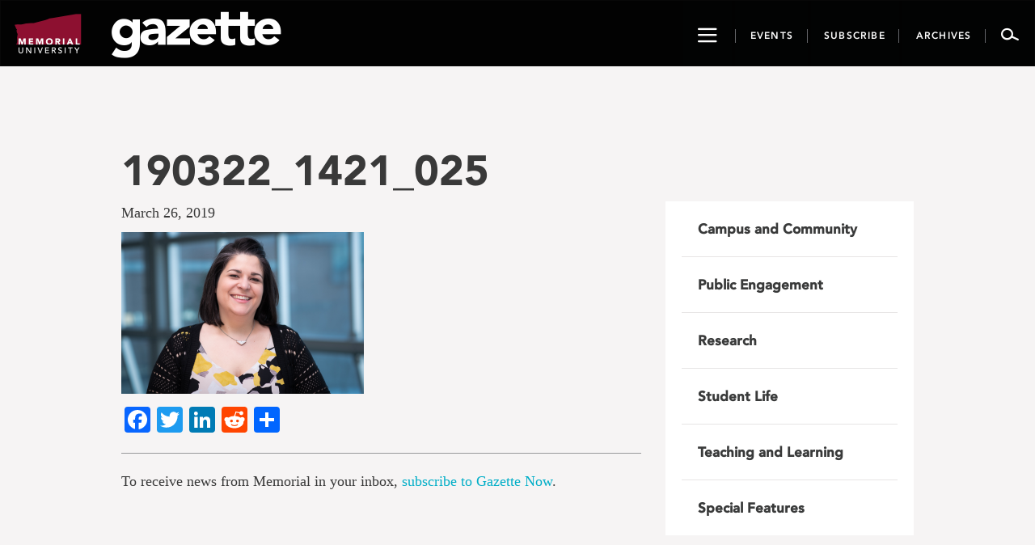

--- FILE ---
content_type: text/css
request_url: https://gazette.mun.ca/wp-content/themes/memorialgazette/css/gazette.min.css?ver=6.8.3
body_size: 9947
content:
@import url(//fast.fonts.net/t/1.css?apiType=css&projectid=20d74cc5-7f7c-49a7-80ae-fa2f389c550d);@font-face{font-family:AvenirLT-Light;src:url(//clf.mun.ca/fonts/avenir-garamond/fonts/3511a780-31ca-4ee1-9083-89b1b7185748.eot?#iefix);src:url(//clf.mun.ca/fonts/avenir-garamond/fonts/3511a780-31ca-4ee1-9083-89b1b7185748.eot?#iefix) format("eot"),url(//clf.mun.ca/fonts/avenir-garamond/fonts/c4352a95-7a41-48c1-83ce-d8ffd2a3b118.woff) format("woff"),url(//clf.mun.ca/fonts/avenir-garamond/fonts/3e419b5b-c789-488d-84cf-a64009cc308e.ttf) format("truetype"),url(//clf.mun.ca/fonts/avenir-garamond/fonts/ca038835-1be3-4dc5-ba25-be1df6121499.svg#ca038835-1be3-4dc5-ba25-be1df6121499) format("svg")}@font-face{font-family:AvenirLT-Roman;src:url(//clf.mun.ca/fonts/avenir-garamond/fonts/2f5a6074-badc-4e08-83f1-ed67fe5c3d7c.eot?#iefix);src:url(//clf.mun.ca/fonts/avenir-garamond/fonts/2f5a6074-badc-4e08-83f1-ed67fe5c3d7c.eot?#iefix) format("eot"),url(//clf.mun.ca/fonts/avenir-garamond/fonts/b9ebb19d-88c1-4cbd-9baf-cf51972422ec.woff) format("woff"),url(//clf.mun.ca/fonts/avenir-garamond/fonts/5ed4f98e-9044-4810-88ff-74d412c1351f.ttf) format("truetype"),url(//clf.mun.ca/fonts/avenir-garamond/fonts/4cb16859-16ca-4342-b89c-292dc83266af.svg#4cb16859-16ca-4342-b89c-292dc83266af) format("svg")}@font-face{font-family:AvenirLT-Medium;src:url(//clf.mun.ca/fonts/avenir-garamond/fonts/212ab03d-5db2-4d6a-b94c-171cc702aa51.eot?#iefix);src:url(//clf.mun.ca/fonts/avenir-garamond/fonts/212ab03d-5db2-4d6a-b94c-171cc702aa51.eot?#iefix) format("eot"),url(//clf.mun.ca/fonts/avenir-garamond/fonts/2cac77ec-9bc0-4ee7-87e4-27650190744f.woff) format("woff"),url(//clf.mun.ca/fonts/avenir-garamond/fonts/aaf11848-aac2-4d09-9a9c-aac5ff7b8ff4.ttf) format("truetype"),url(//clf.mun.ca/fonts/avenir-garamond/fonts/294099f3-8d00-4676-afc5-5e9d8d43ad69.svg#294099f3-8d00-4676-afc5-5e9d8d43ad69) format("svg")}@font-face{font-family:AvenirLT-Heavy;src:url(//clf.mun.ca/fonts/avenir-garamond/fonts/f61bf0f6-c193-4100-b940-12a1a01dcee5.eot?#iefix);src:url(//clf.mun.ca/fonts/avenir-garamond/fonts/f61bf0f6-c193-4100-b940-12a1a01dcee5.eot?#iefix) format("eot"),url(//clf.mun.ca/fonts/avenir-garamond/fonts/7147ec3a-8ff8-4ec9-8c5c-bd1571dc6ae6.woff) format("woff"),url(//clf.mun.ca/fonts/avenir-garamond/fonts/d1dc54b2-878d-4693-8d6e-b442e99fef68.ttf) format("truetype"),url(//clf.mun.ca/fonts/avenir-garamond/fonts/731dd4d3-64da-427d-ba61-01575b3cf3f7.svg#731dd4d3-64da-427d-ba61-01575b3cf3f7) format("svg")}@font-face{font-family:AvenirLT-Black;src:url(//clf.mun.ca/fonts/avenir-garamond/fonts/a24b3f55-c8c8-41a1-a77e-7cdf417d82f6.eot?#iefix);src:url(//clf.mun.ca/fonts/avenir-garamond/fonts/a24b3f55-c8c8-41a1-a77e-7cdf417d82f6.eot?#iefix) format("eot"),url(//clf.mun.ca/fonts/avenir-garamond/fonts/5a05cf7f-f332-456f-ae67-d8c26e0d35b3.woff) format("woff"),url(//clf.mun.ca/fonts/avenir-garamond/fonts/c33278bc-988e-440b-b4be-6acc095e6044.ttf) format("truetype"),url(//clf.mun.ca/fonts/avenir-garamond/fonts/7bdad4a5-289b-42f9-b6fa-c5883b9e9f23.svg#7bdad4a5-289b-42f9-b6fa-c5883b9e9f23) format("svg")}@font-face{font-family:gazette-icons;src:url(icons/gazette-icons.eot?om2901);src:url(icons/gazette-icons.eot?om2901#iefix) format('embedded-opentype'),url(icons/gazette-icons.ttf?om2901) format('truetype'),url(icons/gazette-icons.woff?om2901) format('woff'),url(icons/gazette-icons.svg?om2901#gazette-icons) format('svg');font-weight:400;font-style:normal}[class*=" icon-"],[class^=icon-]{font-family:gazette-icons!important;speak:none;font-style:normal;font-weight:400;font-variant:normal;text-transform:none;line-height:1;-webkit-font-smoothing:antialiased;-moz-osx-font-smoothing:grayscale}.icon-hamburger2:before{content:"\e900"}.icon-search2:before{content:"\e901"}.icon-airplane:before{content:"\e600"}.icon-cloud:before{content:"\e601"}.icon-ipad:before{content:"\e602"}.icon-marker:before{content:"\e603"}.icon-megaphone:before{content:"\e604"}.icon-check:before{content:"\e608"}.icon-close:before{content:"\e60e"}.icon-chev-down:before{content:"\e60f"}.icon-chev-left:before{content:"\e610"}.icon-chev-right:before{content:"\e611"}.icon-chev-up:before{content:"\e612"}.icon-archives:before{content:"\e902"}.icon-events:before{content:"\e903"}.icon-hamburger:before{content:"\e904"}.icon-search:before{content:"\e905"}.icon-subscribe:before{content:"\e906"}.icon-munlogo:before{content:"\e907"}.icon-gazette:before{content:"\e908"}.icon-utubeSq:before{content:"\e909"}.icon-newspaper:before{content:"\e90a"}.icon-image:before{content:"\e90b"}.icon-images:before{content:"\e90c"}.icon-camera:before{content:"\e90d"}.icon-headphones:before{content:"\e90e"}.icon-music:before{content:"\e90f"}.icon-play:before{content:"\e910"}.icon-film:before{content:"\e911"}.icon-video-camera:before{content:"\e912"}.icon-connection:before{content:"\e913"}.icon-podcast:before{content:"\e914"}.icon-mic:before{content:"\e915"}.icon-display:before{content:"\e916"}.icon-laptop:before{content:"\e917"}.icon-mobile:before{content:"\e918"}.icon-mobile2:before{content:"\e919"}.icon-tablet:before{content:"\e91a"}.icon-tv:before{content:"\e91b"}.icon-bubble:before{content:"\e91c"}.icon-bubbles:before{content:"\e91d"}.icon-bubbles2:before{content:"\e91e"}.icon-bubble2:before{content:"\e91f"}.icon-bubbles3:before{content:"\e920"}.icon-bubbles4:before{content:"\e921"}.icon-quotes-left:before{content:"\e922"}.icon-quotes-right:before{content:"\e923"}.icon-cog:before{content:"\e924"}.icon-cogs:before{content:"\e925"}.icon-leaf:before{content:"\e926"}.icon-rocket:before{content:"\e927"}.icon-power:before{content:"\e928"}.icon-tree:before{content:"\e929"}.icon-cloud2:before{content:"\e92a"}.icon-cloud-download:before{content:"\e92b"}.icon-cloud-upload:before{content:"\e92c"}.icon-cloud-check:before{content:"\e92d"}.icon-link:before{content:"\e92e"}.icon-eye:before{content:"\e92f"}.icon-bookmark:before{content:"\e930"}.icon-bookmarks:before{content:"\e931"}.icon-star-empty:before{content:"\e932"}.icon-star-half:before{content:"\e933"}.icon-star-full:before{content:"\e934"}.icon-heart:before{content:"\e935"}.icon-heart-broken:before{content:"\e936"}.icon-infinite:before{content:"\e937"}.icon-share2:before{content:"\e938"}.icon-google-plus2:before{content:"\e939"}.icon-twitter3:before{content:"\e93a"}.icon-feed3:before{content:"\e93b"}.icon-feed4:before{content:"\e93c"}.icon-soundcloud:before{content:"\e93d"}.icon-soundcloud2:before{content:"\e93e"}.icon-pinterest:before{content:"\e93f"}.icon-pinterest2:before{content:"\e940"}.icon-file-pdf:before{content:"\e941"}.icon-google-plus:before{content:"\ea88"}.icon-facebook:before{content:"\ea8c"}.icon-facebook2:before{content:"\ea8d"}.icon-instagram:before{content:"\ea90"}.icon-twitter:before{content:"\ea91"}.icon-twitter2:before{content:"\ea92"}.icon-flickr:before{content:"\eaa0"}.icon-flickr2:before{content:"\eaa1"}.icon-flickr3:before{content:"\eaa2"}.icon-tumblr:before{content:"\eabb"}.icon-tumblr2:before{content:"\eabc"}.icon-linkedin:before{content:"\eac8"}.icon-linkedin2:before{content:"\eac9"}.page-template-default h1,h1.section-heading{font-family:AvenirLT-Black,"Helvetica Neue",Helvetica,Arial,sans-serif;font-size:52px}h3#eventModalLabel{font-family:Georgia,sans-serif}.entry-content img{margin:0 0 1.5em 0}.alignleft,img.alignleft{margin-right:1.5em;display:inline;float:left}.alignright,img.alignright{margin-left:1.5em;display:inline;float:right}.aligncenter,img.aligncenter{margin-right:auto;margin-left:auto;display:block;clear:both}.wp-caption{margin-bottom:1.5em;text-align:center}.wp-caption img{border:0 none;padding:0;margin:0}.wp-caption p.wp-caption-text{line-height:1.5;font-size:10px;margin:0}.wp-smiley{margin:0!important;max-height:1em}blockquote.left{margin-right:20px;text-align:right;margin-left:0;width:33%;float:left}blockquote.right{margin-left:20px;text-align:left;margin-right:0;width:33%;float:right}.screen-reader-text{display:none}.pagination{display:block;padding-top:20px}.pagination .nav-links{text-align:right;font-size:16px;margin-bottom:40px}@media screen and (min-width:992px){.pagination .nav-links{display:inline-block;float:right;text-align:left;font-size:14px;margin-bottom:inherit}}.pagination .nav-links a{display:inline-block;margin:10px}.sidebar-content .asc h3{font-family:AvenirLT-Black,"Helvetica Neue",Helvetica,Arial,sans-serif;font-size:24px}.prev-month{font-family:AvenirLT-Heavy,"Helvetica Neue",Helvetica,Arial,sans-serif;font-size:14px;color:#00aec7;word-wrap:break-word}li.prev-month a{display:inline-block;width:100%}.display_archive{font-family:AvenirLT-Heavy,"Helvetica Neue",Helvetica,Arial,sans-serif;font-size:14px;word-wrap:break-word}#archive-list li h3{border-bottom:1px solid}#archive-list li ul{margin-bottom:20px}#archive-list li ul li{list-style-type:none;padding-left:0;margin-left:0}#archive-list .prev-year-archive{display:none}#archive-list button{width:100%;text-align:left;background-color:transparent;border:none;outline:0;margin-bottom:20px}#archive-list button:hover{background-color:#f0f0f0}#archive-list button h3{position:relative}#archive-list button h3::after{content:"\25BA";display:block;position:absolute;right:0;top:-2px;padding:3px;font-size:80%}#archive-list button h3.active::after{content:"\25BC"}.display_archive a{color:#00aec7}.past-archives{padding-left:0;margin-left:0;list-style-type:none}.archive-year-heading{display:block;cursor:pointer}.archive-year-links{display:none}.archive-year-links.active{display:block}.read-stories{display:inline-block;border:1px solid #ababab;text-align:center;padding:5px 30px;margin-top:20px;text-transform:lowercase;font-style:italic;color:#6a6c6c}.latest-news-container{max-width:980px}.latest-news-story{background-color:#fff}.latest-news-story .latest-news-image{padding-left:0}.latest-news-story .latest-news-info{padding-top:20px}@media only screen and (max-width:400px){.latest-news-story{padding-bottom:20px}.latest-news-story .story-title{font-size:18px}.latest-news-story .latest-news-image{padding-left:0;padding-right:0}}.col-md-6.fp-news.sp-group{height:380px}.fp-news.sp-group .sp-readmore{position:absolute;bottom:15px;width:100%}.row.sp-readmore{margin-left:0;margin-right:0}.fp-news.sp-group .sp-ex p{font-size:16px;color:#6a6c6c;line-height:1.3em}.widget.upcoming-feature{background-image:url(../images/upcoming-feature.png);background-repeat:no-repeat;padding-top:190px;background-position:center 45px}.widget.upcoming-feature p{text-align:center}.more-sf,.upcoming-feature-group,.upcoming-feature-title{color:#c09f61}.widget.upcoming-feature .upcoming-feature-group{font-size:18px;font-family:AvenirLT-Black,"Helvetica Neue",Helvetica,Arial,sans-serif}.widget.upcoming-feature .upcoming-feature-title{font-size:16px;font-family:AvenirLT-Roman,"Helvetica Neue",Helvetica,Arial,sans-serif}.widget.upcoming-feature .upcoming-feature-description{color:#6a6c6c;font-size:16px;line-height:1.3em;font-style:italic}.upcoming-feature-divider{color:#bfbfbf}.sp-page-content{margin-bottom:60px}.sp-page-content p{font-style:italic}.bc-special{background-color:#c09f61;color:#fff}.bc-special h1{color:#fff}.spec-label{font-style:italic;font-family:Georgia,sans-serif}.sp-tag.tg-tag a{font-family:AvenirLT-Black,"Helvetica Neue",Helvetica,Arial,sans-serif;color:#fff;font-size:16px;text-transform:none}.single-special-feature blockquote p{color:#c09f61}.single-special-feature blockquote{border-left:5px solid #c09f61}.latest-news-container h1{margin-top:45px;margin-bottom:45px}.latest-news-story .story-date{font-size:16px}.latest-news-story .story-title,.latest-news-story .story-title a{font-size:32px;margin-bottom:15px}.latest-news-story .sub-content{font-size:16px}.category-special-feature{background-color:#c09f61;color:#fff}table.ui-datepicker-calendar td,table.ui-datepicker-calendar th{font-family:Verdana,Arial,sans-serif;font-size:14px}body{background-color:#f6f4f4!important}hr{color:#97999b;border-top:1px solid}.jumbotron{padding:0}#main-container{margin-top:20px}@media (min-width:992px){#main-container{margin-top:100px}#main-container.container,.lg-980{padding:0}}@media (min-width:1200px){#main-container.container,.lg-980{padding:0 95px}}#main-container h1:first-child{margin-top:0}.section-heading{text-align:center;margin:0 0 60px}a{color:#00aec7}a:hover{text-decoration:none}li,p,td,th{font-family:Georgia,serif;color:#393939;font-size:18px;line-height:1.6em}td,th{padding:5px}h1,h2,h3,h4,h5,h6{color:#393939}h2,h3,h4,h5,h6{font-family:Georgia,serif}@media (min-width:768px){h1{font-size:52px!important}}.carousel-caption h3{font-family:georgia;color:#fff;margin-top:30px}.carousel-caption p{color:#fff;margin:0;margin-bottom:20px!important}footer{font-family:"Avenir LT W01 55 Roman",sans-serif;font-size:14px;background-color:#020303;color:#fefefe;text-align:center;padding:50px 0;margin:120px 0 0 0}footer li{font-family:"Avenir LT W01 55 Roman",sans-serif;font-size:14px}footer a{color:#fefefe}footer a:focus,footer a:hover{color:#fefefe;text-decoration:none}footer .follow-us{text-transform:uppercase}footer .social-media-links{list-style:none;padding:0}footer .social-media-links li{display:inline-block}footer .social-media-links li a{text-decoration:none;color:#fff;display:inline-block;font-size:28px;margin:5px 5px 0}footer .footer-links{text-transform:uppercase;list-style:none;padding:0}footer .footer-links li{margin:5px 0}footer .footer-links li:first-child{margin-top:0}footer .icon-a{display:block}footer .icon-gazette{font-size:180px;color:#fefefe}@media (min-width:768px){footer{height:300px;padding:0;display:block}footer .footer-links{text-align:left;margin-top:80px}footer .footer-links li{margin:15px 0}footer .follow-us{margin-top:165px}footer .icon-gazette-a{margin-top:120px}}.home .navbar,.postSplash .navbar{margin-bottom:0}.fp-news{background-color:#fff}.fp-news img{display:block;height:auto;max-width:100%}.story-date{text-align:center;font-style:italic;color:#63666a;margin:15px 0 5px 0}.story-title,.story-title a{font-family:AvenirLT-Black,"Helvetica Neue",Helvetica,Arial,sans-serif;color:#393a39;font-size:24px;text-align:center;text-decoration:none;line-height:28px;letter-spacing:-.5px;display:block}.archive-posts .story-title,.archive-posts .story-title a,.ls-view .story-title,.ls-view .story-title a,.tag .story-title,.tag .story-title a{text-align:left}.story-title a:hover{text-decoration:none;color:#63666a}.col-md-6.fp-news{padding:0;padding-bottom:60px;margin-top:40px}.col-md-6.fp-news p{padding-left:18px;padding-right:18px}.post-format{height:36px;position:absolute;bottom:10px;left:0;width:100%;background-position:center;background-repeat:no-repeat}.format-audio{background-image:url(../images/audio.png)}.format-video{background-image:url(../images/video.png)}.format-gallery{background-image:url(../images/photo.png)}#banner-caption{position:absolute;right:0;bottom:0;padding:20px}#banner-caption p{color:#000;padding:0;margin:0;font-size:14px;font-family:sans-serif}#banner-caption p.light{color:#fff}.e-notice h1,.e-notice h2{color:#fff;text-align:center}.e-notice h1{text-align:center;font-size:48px;margin-top:60px;margin-bottom:60px}.e-notice.notice{background-color:green}.e-notice.alert{background-color:#ff0}.e-notice.alert h1,.e-notice.alert h2{color:#333}.e-notice.emergency{background-color:red}.container-fluid.fp-header-image.e-notice{height:220px;padding:80px 40px 740px}@media (min-width:768px){.col-sm-6.fp-news{margin-top:0;width:46%;height:465px;margin-left:2%;margin-right:2%;padding-bottom:10px}.row.fp-row{margin-bottom:28px}}@media (min-width:990px){.col-md-6.fp-news{height:430px}}.fp-tag{font-family:AvenirLT-Roman,"Helvetica Neue",Helvetica,Arial,sans-serif;text-transform:uppercase;font-size:10px}.header-fp-tag{font-size:28px}.vm-fp-end{text-align:center}.view-more{display:inline-block;text-align:center;margin-top:20px;margin-bottom:10px;border:1px solid #62666a;font-style:italic;font-size:18px;padding:5px 10px 5px 10px;color:#62666a}@media screen and (min-width:990px){.vm-fp-end{text-align:right}.vm-fp-end .view-more{border-top:none;border-left:none;border-bottom:none;padding:10px}.fp-subscribe{text-transform:uppercase;font-family:AvenirLT-Light,"Helvetica Neue",Helvetica,Arial,sans-serif;background-color:#e40028;color:#fefefe;display:inline-block;margin-top:27px;margin-bottom:10px;font-weight:400;text-decoration:none;line-height:16px;font-size:14px;padding:2px 3px 0;border:1px solid #fefefe}.fp-subscribe:hover{color:#e40028;background-color:#fefefe;border:1px solid #e40028}}#header-cat{font-size:18px;padding:10px 0;font-family:AvenirLT-Heavy,"Helvetica Neue",Helvetica,Arial,sans-serif;color:#fff}.container-fluid.fp-header-image{padding:0}.banner-container{position:relative}.banner-title{font-size:24px;display:block;margin-bottom:20px;color:#343534;margin-top:20px;font-family:sans-serif;font-weight:700}.banner-title:hover{text-decoration:none}.secondary_category{font-weight:lighter;font-size:12px;text-transform:uppercase;display:block}.cat-split{font-size:24px;font-weight:lighter;position:relative;top:2px;display:none}@media screen and (min-width:480px){.secondary_category{display:inline}.cat-split{display:inline}.container-fluid.fp-header-image.e-notice{height:220px;padding:80px 40px 740px}.e-notice h1{font-size:60px}}@media screen and (min-width:600px){#header-cat{font-size:27px}.banner-title{font-size:200%}.secondary_category{font-size:18px}.cat-split{font-size:40px;top:4px}.container-fluid.fp-header-image.e-notice{height:220px;padding:80px 100px 740px}.e-notice h1{font-size:72px}}@media screen and (min-width:768px){.secondary_category{font-size:24px;position:relative;top:-2px;font-family:AvenirLT-Light,"Helvetica Neue",Helvetica,Arial,sans-serif}.cat-split{font-size:48px;top:4px;font-family:AvenirLT-Light,"Helvetica Neue",Helvetica,Arial,sans-serif}#header-cat{font-size:36px}.banner-title-container{position:absolute;right:2%;bottom:40%;width:40%;clear:both}.banner-subheading{display:inline-block;background-color:#bdb5a8;font-size:22px;font-family:serif;padding:10px;color:#fff}.banner-title{font-size:240%;color:#fff}}.list-story-header{font-family:AvenirLT-Medium,"Helvetica Neue",Helvetica,Arial,sans-serif;color:#fff;font-size:12px;text-align:center;padding:8px 0;line-height:normal}.list-story-header.splash{font-size:18px;text-align:center;padding:8px;margin-bottom:0;line-height:normal}@media (min-width:768px){.list-story-header.splash{font-size:22px}}.fp-news p.story-sub-heading{font-size:16px}.container-fluid.splash-container{padding:0 0!important}.fp-header-image{background-size:cover;background-position:top center;position:relative}@media (min-width:768px){.fp-header-image{height:307px}.fp-header-image.fp-header-image-lg{height:384px}.container-fluid.fp-header-image.e-notice{height:220px;padding:80px 160px 740px}.e-notice h1{font-size:72px}}@media (min-width:810px){.fp-header-image{height:324px}.fp-header-image.fp-header-image-lg{height:405px}.container-fluid.fp-header-image.e-notice{height:220px;padding:80px 160px 740px}.e-notice h1{font-size:72px}}@media (min-width:880px){.fp-header-image{height:352px}.fp-header-image.fp-header-image-lg{height:440px}.container-fluid.fp-header-image.e-notice{height:220px;padding:80px 160px 740px}.e-notice h1{font-size:90px}}@media (min-width:936px){.fp-header-image{height:374px}.fp-header-image.fp-header-image-lg{height:468px}.container-fluid.fp-header-image.e-notice{height:220px;padding:80px 160px 740px}.e-notice h1{font-size:90px}}@media (min-width:992px){.fp-header-image{height:397px}.fp-header-image.fp-header-image-lg{height:496px}.container-fluid.fp-header-image.e-notice{height:220px;padding:80px 200px 740px}}@media (min-width:1044px){.fp-header-image{height:418px}.fp-header-image.fp-header-image-lg{height:522px}.container-fluid.fp-header-image.e-notice{height:220px;padding:80px 200px 740px}}@media (min-width:1096px){.fp-header-image{height:438px}.fp-header-image.fp-header-image-lg{height:548px}.container-fluid.fp-header-image.e-notice{height:220px;padding:80px 200px 740px}}@media (min-width:1200px){.fp-header-image{height:480px}.fp-header-image.fp-header-image-lg{height:600px}.container-fluid.fp-header-image.e-notice{height:220px;padding:120px 200px 700px}}@media (min-width:1260px){.fp-header-image{height:504px}.fp-header-image.fp-header-image-lg{height:630px}.container-fluid.fp-header-image.e-notice{height:220px;padding:120px 200px 700px}}@media (min-width:1320px){.fp-header-image{height:528px}.fp-header-image.fp-header-image-lg{height:660px}}@media (min-width:1440px){.fp-header-image{height:576px}.fp-header-image.fp-header-image-lg{height:720px}.container-fluid.fp-header-image.e-notice{height:280px;padding:120px 300px 720px}}@media (min-width:1560px){.fp-header-image{height:624px}.fp-header-image.fp-header-image-lg{height:780px}.container-fluid.fp-header-image.e-notice{height:280px;padding:180px 400px 680px}}@media (min-width:1680px){.fp-header-image{height:672px}.fp-header-image.fp-header-image-lg{height:840px}.container-fluid.fp-header-image.e-notice{height:280px;padding:160px 400px 700px}}@media (min-width:1800px){.fp-header-image{height:720px}.fp-header-image.fp-header-image-lg{height:900px}.container-fluid.fp-header-image.e-notice{height:300px;padding:200px 400px 640px}}@media (min-width:1920px){.fp-header-image{height:768px}.fp-header-image.fp-header-image-lg{height:960px}.container-fluid.fp-header-image.e-notice{height:320px;padding:200px 400px 760px}}@media (min-width:2000px){.fp-header-image{height:800px}.fp-header-image.fp-header-image-lg{height:1000px}}#navbar-go{background-color:#020303;color:#fefefe;font-family:AvenirLT-Roman,"Helvetica Neue",Helvetica,Arial,sans-serif;font-size:14px;min-height:80px;border-radius:0;margin-bottom:0}#drop-nav-container ul{list-style:none;padding-left:0}#drop-nav-container ul li ul{list-style:none;padding-left:20px}#drop-nav-container ul a{color:#fefefe;display:block;padding:13px 0 5px;text-decoration:none}#drop-nav-container ul.nav>li{margin:20px 0}#drop-nav-container.container span{font-family:Georgia,serif;font-size:32px}#drop-nav-container.container ul a{text-transform:uppercase;font-size:14px;font-family:AvenirLT-Roman,"Helvetica Neue",Helvetica,Arial,sans-serif}#drop-nav-container.container ul li ul a{text-transform:none;font-size:14px;font-family:AvenirLT-Roman,"Helvetica Neue",Helvetica,Arial,sans-serif;padding:5px 0}#drop-nav-container.container ul li ul li:first-child a{padding:0 0 5px}#drop-nav-container ul a:hover,#drop-nav-container ul li.active a{color:#00aec7}#navbar-go .navbar-btn{color:#fefefe;background-color:#020303;min-height:80px;min-width:50px;padding:0 10px;margin:0;font-size:22px;border:none}#navbar-go .navbar-toggle{border-radius:0;border-right:1px solid #fefefe;float:left}#navbar-go .navbar-search{border-left:1px solid #fefefe;float:right}#navbar-go .icon-munlogo-a{padding:15px 10px}#navbar-go .icon-munlogo{font-size:46px;color:#fefefe}#navbar-go .icon-gazette-a{padding:5px 0}#navbar-go .icon-gazette{font-size:150px;color:#fefefe;line-height:75px}#navbar-go .munlogo-desktop{display:none}#navbar-go .desktop-btn,#navbar-go .navbar-toggle-desktop{display:none}#navbar-go .container{padding-top:20px;background-color:#393a39}#navbar-go .container-fluid{background-color:#393a39}#navbar-go .navbar-header{background-color:#020202}@media (min-width:768px) and (max-width:960px){#drop-nav-container .container span{font-size:26px}#drop-nav-container ul a{padding:5px 0}#navbar-go{font-size:13px}}@media (min-width:961px) and (max-width:990px){#drop-nav-container .container span{font-size:28px}#drop-nav-container ul a{padding:7px 0}}@media (min-width:768px){#navbar-go .navbar-header{width:100%;background-color:#020202;overflow:hidden}#navbar-go .container-fluid{padding:0}#navbar-go-collapse .nav{display:none}#navbar-go .icon-munlogo{display:none}#navbar-go .navbar-search-mobile,#navbar-go .navbar-toggle-mobile{display:none}#navbar-go .munlogo-desktop{display:block;background:url(../images/mun-logo.png);width:87px;height:50px;margin:15px 45px 0 15px;padding:0}#navbar-go .icon-gazette{font-size:220px;color:#fefefe;line-height:75px}#navbar-go .navbar-btn{min-width:60px;margin:0;border:0;padding:0}#navbar-go .desktop-btn{display:inline-block;float:right}#navbar-go .desktop-btn a{display:inline-block}#navbar-go .desktop-btn button:hover{color:#97999b}#navbar-go .desktop-btn .navbar-search.active,#navbar-go .desktop-btn .showNav.active,.page-id-13 #navbar-go .desktop-btn button.navbar-btn.nb-event,.page-id-235 #navbar-go .desktop-btn button.navbar-btn.nb-subscribe,.page-id-773 #navbar-go .desktop-btn button.navbar-btn.nb-archive{color:#00aec7}#navbar-go .desktop-btn button.navbar-search{border:none}#navbar-go .desktop-btn button.navbar-search span.icon-search2{position:relative;top:4px}#navbar-go .navbar-toggle-desktop{display:inline-block}#navbar-go-collapse .container{padding-top:120px;padding-bottom:40px}#navbar-go .icon-munlogo-a{display:none}}.desktop-btn button{position:relative}.header-button-text{font-family:AvenirLT-Heavy,"Helvetica Neue",Helvetica,Arial,sans-serif;text-transform:uppercase;display:inline-block;padding:0 10px;bottom:14px;font-size:12px;width:100%;letter-spacing:.1em;border-right:1px solid #646569}.events-button-text{border-left:1px solid #646569;padding-left:11px}@media (min-width:810px){.header-button-text{padding:0 16.5px}.events-button-text{border-left:1px solid #646569;padding-left:17.5px}}.desktop-btn .icon-hamburger2{font-size:24px!important;position:relative;top:6px}.drop-container{display:none}#navbar-go .navbar-btn:focus{outline:0}#navbar-go-search{display:none;background-color:#393a39;color:#fff}#navbar-go-search #drop-search-container{padding:50px 20px}@media (min-width:768px){#navbar-go-search #drop-search-container{min-height:445px;padding:170px 20px 0}}#navbar-go-search #drop-nav-container{padding:50px 20px}#navbar-go-search .search-container .search-help{text-transform:uppercase;margin-left:12px;font-size:12px;color:#9e9e9e}#navbar-go-search .search-field{background-color:transparent;color:#fff;border:none;width:100%;font-size:32px;border-left:1px solid #9e9e9e;padding-left:10px;padding-top:10px}#navbar-go-search .search-field:focus{outline-width:0}#navbar-go-search .search-form .screen-reader-text,#navbar-go-search .search-form .search-submit{display:none}#navbar-go-search .search-form label{width:100%;margin:0;padding:0}::-webkit-input-placeholder{color:#fff}:-moz-placeholder{color:#fff}::-moz-placeholder{color:#fff}:-ms-input-placeholder{color:#fff}.single-books-at-memorial #story-title h1,.single-post #story-title h1,h1{font-family:AvenirLT-Black,"Helvetica Neue",Helvetica,Arial,sans-serif!important;font-size:40px}.single-books-at-memorial #story-title h2,.single-post #story-title h2{font-family:Georgia,serif;font-size:18px;color:#393939}blockquote{position:relative;margin-bottom:70px!important}@media (min-width:768px){.single-books-at-memorial #story-title h1,.single-post #story-title h1{font-size:80px!important;margin:0 0 10px;letter-spacing:-.06em}.single-books-at-memorial #story-title h2,.single-post #story-title h2{font-size:30px;margin:0 0 100px}}.single-books-at-memorial .go-category,.single-post .go-category{padding:7px 15px 6px;font-size:16px;color:#fff;font-family:AvenirLT-Heavy,"Helvetica Neue",Helvetica,Arial,sans-serif}.single-books-at-memorial .full-story-date,.single-post .full-story-date{text-align:left;font-family:Georgia,serif;font-style:italic;font-size:18px;color:#63666a;margin:25px 0}.single-books-at-memorial .story-content h1,.single-books-at-memorial .story-content h2,.single-books-at-memorial .story-content h3,.single-post .story-content h1,.single-post .story-content h2,.single-post .story-content h3{font-family:AvenirLT-Black,"Helvetica Neue",Helvetica,Arial,sans-serif;font-size:24px}.single-books-at-memorial .story-content h4,.single-books-at-memorial .story-content h5,.single-books-at-memorial .story-content h6,.single-post .story-content h4,.single-post .story-content h5,.single-post .story-content h6{font-family:AvenirLT-Black,"Helvetica Neue",Helvetica,Arial,sans-serif;font-size:18px}.single-books-at-memorial .author,.single-post .author{font-family:AvenirLT-Medium,"Helvetica Neue",Helvetica,Arial,sans-serif;font-size:11px;color:#63666a;text-transform:uppercase;letter-spacing:.1em}@media (min-width:990px){.single-books-at-memorial .story-content,.single-post .story-content{padding-right:50px}}.single-books-at-memorial .story-content figure,.single-books-at-memorial .story-content img,.single-post .story-content img{display:block;max-width:100%;height:auto}.single-books-at-memorial .story-content p,.single-post .story-content p{font-family:Georgia,serif;font-size:18px;margin-bottom:30px;line-height:1.6em}.single-books-at-memorial .story-content p:first-child,.single-post .story-content p:first-child{font-size:22px;line-height:1.4em}.single-books-at-memorial .story-content blockquote,.single-post .story-content blockquote{margin:30px 0;padding:0 15px}.single-books-at-memorial .story-content blockquote p:first-of-type,.single-post .story-content blockquote p:first-of-type{font-family:AvenirLT-Heavy,"Helvetica Neue",Helvetica,Arial,sans-serif;margin:0 0;font-size:22px;line-height:1.2em}@media (min-width:990px){.single-books-at-memorial .story-content blockquote,.single-post .story-content blockquote{margin:50px 0;padding:0 30px}.single-books-at-memorial .story-content blockquote p:first-child,.single-post .story-content blockquote p:first-child{font-size:28px;line-height:1.3em}}.single-books-at-memorial .story-tags,.single-post .story-tags{margin:40px 0}.single-books-at-memorial .story-tags h3,.single-post .story-tags h3{font-style:italic;color:#535554;margin:0 0 5px;font-size:18px;font-family:Georgia,sans-serif}.single-books-at-memorial .story-tags ul,.single-post .story-tags ul{list-style:none;padding:0}.single-books-at-memorial .story-tags ul li,.single-post .story-tags ul li{display:inline-block;background-color:#ece400;font-family:AvenirLT-Roman,"Helvetica Neue",Helvetica,Arial,sans-serif;font-size:13px;padding:2px 3px;line-height:13px;margin-right:3px}.single-books-at-memorial .story-tags ul li a,.single-post .story-tags ul li a{color:#63666a}.single-books-at-memorial .story-tags ul li a:hover,.single-post .story-tags ul li a:hover{color:#00aec7}.single-books-at-memorial .story-author,.single-post .story-author{margin:40px 0}.single-books-at-memorial .story-author .author,.single-post .story-author .author{font-style:italic;color:#535554;margin:0;font-size:18px}.single-books-at-memorial .story-author .bio,.single-post .story-author .bio{margin:0;color:#1c1b1a;font-size:14px;line-height:1.6em}.tg-tag,.tg-tag a{color:#fff}.single-post .tg_desc{font-family:Georgia,serif;font-size:12px;font-style:italic;margin:16px 0 13px 0}.single-post .tg_desc a{text-decoration:underline}.single-post hr.tg_desc_line{width:13%;margin:0 0;color:#000}.story-main-image.for-mobile{max-width:332px}.story-content figure,.story-main-image{margin-bottom:25px;background-color:#fff}.story-content figure figcaption,.story-main-image .portrait-caption{padding:10px 10px 5px}.story-content figure figcaption{font-family:Georgia,sans-serif;text-align:left}.story-content figure figcaption,.story-main-image .portrait-caption .img-caption{color:#393a3a;font-size:14px;line-height:1.6em}.story-content figure figcaption .photo-credit .icon-camera,.story-main-image .portrait-caption .img-credit .icon-camera{color:#818383;font-size:16px}.story-content figure figcaption .photo-credit{margin-top:10px}.story-content figure figcaption .photo-credit,.story-main-image .portrait-caption .img-credit{text-transform:uppercase;font-size:11px;font-family:AvenirLT-Heavy,"Helvetica Neue",Helvetica,Arial,sans-serif;color:#1c1b1a}hr.story-hr{margin-top:60px}#related-content ul{padding-left:0;margin-left:0;list-style-type:none}#related-content ul.r-link-container{margin-top:35px}#related-content ul li.r-link-group{border-top:1px solid #3f4241;padding:30px 0}#related-content ul li ul,#related-content ul li ul li{width:100%}#related-content ul li ul li.r-link-label{font-family:georgia;font-size:16px;color:#393939;margin-bottom:1em}#related-content ul li ul li.r-link-url{font-family:AvenirLT-Heavy,"Helvetica Neue",Helvetica,Arial,sans-serif;font-size:14px;color:#00aec7;word-wrap:break-word}.tgrm-head{font-family:Georgia,'Times New Roman','Bitstream Charter',Times,serif;font-size:18px;font-style:italic;display:block}.tgsm{font-family:AvenirLT-Black,"Helvetica Neue",Helvetica,Arial,sans-serif;font-size:18px;color:#5d6060}.tgrm-link{font-size:12px;display:inline-block;margin-left:10px}.blockquote-author{font-family:Georgia,serif;font-size:18px;color:#393939;font-style:italic;position:absolute;bottom:-40px;right:0}#gazette-now{background-color:#fff;margin-top:120px}#gazette-now .campaign{margin:5px;margin-bottom:10px;line-height:125%}#gazette-now ul{padding-left:0;margin-left:0;list-style-type:none;text-decoration:underline}@media (min-width:990px){#gazette-now{width:30%;margin-left:3%}}.widget.categories-widget.yaffle-container{padding-top:40px;padding-left:74px;padding-right:20px;padding-bottom:40px;background-image:url(../images/yaffle-card-logo.png);background-repeat:no-repeat;background-position:30px 43px}.widget.categories-widget.yaffle-container .yaffle-btn{display:inline-block;padding:3px 10px;border:1px solid #03abc4;color:#606161;text-transform:uppercase;font-family:"Avenir LT W01 55 Roman",sans-serif;font-size:10px;letter-spacing:.1em;margin-top:20px}.widget.categories-widget.yaffle-container h3.yp-name{font-family:AvenirLT-Black,"Helvetica Neue",Helvetica,Arial,sans-serif;font-size:25px;text-transform:none;color:#535554;margin-top:0}.widget.categories-widget.yaffle-container p{font-size:14px}.widget.categories-widget.yaffle-container p.yp-position{color:#1c1b1a;margin-bottom:5px}.widget.categories-widget.yaffle-container p.yp-department{color:#6a6c6c}.bc-convocation{background-color:#38aec7}.bc-public-engagement{background-color:#35b195}.bc-teaching-and-learning{background-color:#4178ba}.bc-research{background-color:#1e22aa}.bc-campus-and-community{background-color:#009db4}.bc-student-life{background-color:#6eaa2d}.single-convocation blockquote{border-left:5px solid #38aec7}.single-public-engagement blockquote{border-left:5px solid #35b195}.single-teaching-and-learning blockquote{border-left:5px solid #4178ba}.single-research blockquote{border-left:5px solid #1e22aa}.single-campus-and-community blockquote{border-left:5px solid #38aec7}.single-student-life blockquote{border-left:5px solid #78be20}.single-convocation blockquote p{color:#38aec7}.single-public-engagement blockquote p{color:#35b195}.single-teaching-and-learning blockquote p{color:#4178ba}.single-research blockquote p{color:#1e22aa}.single-campus-and-community blockquote p{color:#38aec7}.single-student-life blockquote p{color:#78be20}.tg_desc.convocation,.tg_desc.convocation a{color:#38aec7}.tg_desc.public-engagement,.tg_desc.public-engagement a{color:#35b195}.tg_desc.teaching-and-learning,.tg_desc.teaching-and-learning a{color:#4178ba}.tg_desc.research,.tg_desc.research a{color:#1e22aa}.tg_desc.campus-and-community,.tg_desc.campus-and-community a{color:#009db4}.tg_desc.student-life,.tg_desc.student-life a{color:#6eaa2d}.error-message{font-size:14px;color:#a94442}.form-group.hidden{display:none}#ui-datepicker-div{display:none}label{text-align:right;font-size:18px;font-weight:400;font-family:Georgia,serif;color:#393939}.form-group{margin:40px 0}.form-group input,.form-group textarea{font-size:14px}.gazette-submit{font-family:Georgia,serif;font-size:18px;color:#fefefe;background-color:#97999b;border-radius:0}.gazette-submit:hover{color:#fefefe;background-color:#63666a}.form-control{border-radius:0}.form-horizontal .control-label{padding-top:0}#latest-news-carousel-container{padding:100px 0 0}#latest-news-carousel-container h1{text-align:center;margin:0 0 50px}#latest-news-carousel .carousel-control{top:40%;bottom:auto;padding-top:4px;width:30px;height:30px;text-shadow:none;opacity:1}#latest-news-carousel .carousel-control.left,#latest-news-carousel .carousel-control.right{background-image:none!important}#latest-news-carousel .carousel-control.right{left:auto;right:-25px}#latest-news-carousel .carousel-control.left{right:auto;left:-35px}#latest-news-carousel .icon-chev-left,#latest-news-carousel .icon-chev-right{font-size:40px;color:#97999b}#latest-news-carousel .news-item{background-color:#fff;height:375px;margin:0 4px}#latest-news-carousel .caption{padding:0 18px}#latest-news-carousel .caption .date{text-align:center;font-style:italic;color:#63666a;margin:15px 0 5px 0;display:block;font-family:Georgia,serif;font-size:18px}#latest-news-carousel .caption a{font-family:AvenirLT-Black,"Helvetica Neue",Helvetica,Arial,sans-serif;color:#393a39;font-size:24px;text-align:center;text-decoration:none;line-height:28px;letter-spacing:-.5px;display:block;margin-bottom:10px}#latest-news-carousel .caption a:hover{text-decoration:none;color:#63666a}#latest-news-carousel .caption p{font-family:Georgia,serif;font-size:16px;color:#393939;margin-bottom:10px}.latest-news-hr{margin-bottom:0}.carousel-padding{padding:0 40px}.mun-in-news{background-color:#fffffe;padding:30px 20px 20px;margin-top:30px}@media(max-width:767px){.min-row{margin-left:-15px;margin-right:-15px}}@media (min-width:990px){.mun-in-news{margin-top:0}}.mun-in-news .heading{background-color:#00aec7;color:#fff;text-transform:uppercase;font-family:AvenirLT-Medium,"Helvetica Neue",Helvetica,Arial,sans-serif;padding:12px;font-size:14px}.mun-in-news ul{padding-left:0;margin-left:0;list-style-type:none;margin-bottom:20px}.mun-in-news ul li ul{clear:both}.mun-in-news ul li ul li{margin-right:.3em;line-height:1.4em}.news-source{text-transform:uppercase;color:#020303;font-family:AvenirLT-Medium,"Helvetica Neue",Helvetica,Arial,sans-serif;font-size:14px;letter-spacing:-.5px;margin-top:4px}.news-source::after{content:" / ";color:#dc3d42}.news-tag{font-weight:400;font-size:75%;padding-top:.3em}.news-tag::before{content:' - ';color:#000001}.news-teaser a{color:#00aec7;font-family:Georgia,sans-serif;font-size:16px}#breadcrumbs{list-style:none;margin:0 0 25px;overflow:hidden;padding-left:0}#breadcrumbs li{display:inline-block;vertical-align:middle;margin-right:8px;font-family:AvenirLT-Medium,"Helvetica Neue",Helvetica,Arial,sans-serif;font-size:12px;color:#393939}#breadcrumbs .separator{font-size:12px;font-weight:100;color:#393939}#breadcrumbs li a{color:#393939}.name-highlight{text-transform:uppercase;font-weight:700;font-family:AvenirLT-Black;color:#606161}.cc-archive{padding-left:0;margin-left:0;list-style-type:none;display:inline-block;margin-bottom:0}.cc-archive li{font-family:AvenirLT-Light;display:inline;float:left;font-size:14px;margin-right:5px}.cc-archive li:not(:last-child):after{content:' / ';color:#00aec7}#apron-pp{background-color:#e9e6e6;padding-bottom:100px;padding-top:110px;margin-top:60px}#apron-notable{background-color:#fff;padding-bottom:100px;padding-top:110px;margin-top:60px}#apron-notable h2,#apron-pp h2{font-family:AvenirLT-Black;font-size:52px}.page-id-10 footer,.page-id-11 footer{margin-top:0}h4.cc-group-header{font-family:AvenirLT-Black;font-size:22px}h4.cc-group-header:not(:first-child){padding-top:30px}h4.cc-group-header{margin-bottom:10px;text-transform:uppercase}.cc-group-item{margin-bottom:30px}.cc-archive-years li{font-family:AvenirLT-Heavy}.cc-active{color:#000}.cc-archive-container{text-align:center;padding-top:60px}.books-author{color:red}#books-archive{padding:40px}#books-archive .row{padding:20px}#books-archive>h2:first-child{text-align:center;font-size:280%}#books-archive .col-md-10{background-color:#fff}.widget{background:#fff;margin-bottom:28px;padding:25px 20px 24px;position:relative}.widget i{font-size:22px;color:#abacac;display:inline-block;margin-right:10px}.widget h3{font-family:AvenirLT-Medium,"Helvetica Neue",Helvetica,Arial,sans-serif;font-size:14px;color:#63666a;text-transform:uppercase;padding-bottom:0;margin-bottom:10px}.widget img{max-width:100%}.widget.categories-widget{padding:0 20px}.widget.categories-widget ul{list-style:none;margin:0;padding:0}.widget.categories-widget ul li a{color:#393a3a;display:block;padding:1em;text-decoration:none;transition:all .3s ease-in-out;webkit-transition:all .3s ease-in-out}.widget.categories-widget ul li{border-bottom:1px solid #e7e5e5}.widget.categories-widget ul li.menu-item-spec-feat{border-bottom:none}.widget.categories-widget ul li ul{display:none;margin:-.5em 0 0 2em}.widget.categories-widget ul li.current-menu-item ul,.widget.categories-widget ul li.current_page_ancestor ul{display:block}.widget.categories-widget ul li ul li{border:none!important;padding:0}.widget.categories-widget ul li ul li a{border:none!important;font-family:AvenirLT-Roman,"Helvetica Neue",Helvetica,Arial,sans-serif;padding:.5em!important}.widget.categories-widget ul li ul li a:hover{border:none!important}.widget.categories-widget li a{background:#fff;font-family:AvenirLT-Heavy,"Helvetica Neue",Helvetica,Arial,sans-serif;font-size:17px;font-weight:700;padding:20px!important}.widget.categories-widget li.cat-1.active a,.widget.categories-widget li.cat-1:hover a,.widget.categories-widget ul li.cat-1.current-menu-item a,.widget.categories-widget ul li.cat-1.current_page_ancestor a{border-left:4px solid #03abc4;color:#03abc4}.widget.categories-widget li#menu-item-sf.cat-1.active a,.widget.categories-widget li#menu-item-sf.cat-1:hover a,.widget.categories-widget ul li#menu-item-sf.cat-1.current-menu-item a,.widget.categories-widget ul li#menu-item-sf.cat-1.current_page_ancestor a{border-left:4px solid #c09f61;color:#c09f61}.widget.categories-widget ul li#menu-item-sf.cat-1.current-menu-item li a,.widget.categories-widget ul li#menu-item-sf.cat-1.current_page_ancestor li a,.widget.categories-widget ul li.cat-1.current-menu-item li a,.widget.categories-widget ul li.cat-1.current_page_ancestor li a,.widget.categories-widget ul li.cat-2.current-menu-item li a,.widget.categories-widget ul li.cat-2.current_page_ancestor li a,.widget.categories-widget ul li.cat-3.current-menu-item li a,.widget.categories-widget ul li.cat-3.current_page_ancestor li a,.widget.categories-widget ul li.cat-4.current-menu-item li a,.widget.categories-widget ul li.cat-4.current_page_ancestor li a,.widget.categories-widget ul li.cat-5.current-menu-item li a,.widget.categories-widget ul li.cat-5.current_page_ancestor li a{color:#393a3a}.widget.categories-widget li#menu-item-sf.cat-1.current_page_ancestor ul li.current-menu-item a,.widget.categories-widget li#menu-item-sf.cat-1:hover li a:hover,.widget.categories-widget li#menu-item-sf.cat-1:hover li.current-menu-item a:hover{color:#c09f61}.widget.categories-widget li.cat-1.current_page_ancestor ul li.current-menu-item a,.widget.categories-widget li.cat-1:hover li a:hover,.widget.categories-widget li.cat-1:hover li.current-menu-item a:hover{color:#03abc4}.widget.categories-widget li.cat-2.active a,.widget.categories-widget li.cat-2:hover a,.widget.categories-widget ul li.cat-2.current-menu-item a,.widget.categories-widget ul li.cat-2.current_page_ancestor a{border-left:4px solid #009e98;color:#009e98}.widget.categories-widget li.cat-2.current_page_ancestor ul li.current-menu-item a,.widget.categories-widget li.cat-2:hover li a:hover,.widget.categories-widget li.cat-2:hover li.current-menu-item a:hover{color:#009e98}.widget.categories-widget li.cat-3.active a,.widget.categories-widget li.cat-3:hover a,.widget.categories-widget ul li.cat-3.current-menu-item a,.widget.categories-widget ul li.cat-3.current_page_ancestor a{border-left:4px solid #1b368a;color:#1b368a}.widget.categories-widget li.cat-3.current_page_ancestor ul li.current-menu-item a,.widget.categories-widget li.cat-3:hover li a:hover,.widget.categories-widget li.cat-3:hover li.current-menu-item a:hover{color:#1b368a}.widget.categories-widget li.cat-4.active a,.widget.categories-widget li.cat-4:hover a,.widget.categories-widget ul li.cat-4.current-menu-item a,.widget.categories-widget ul li.cat-4.current_page_ancestor a{border-left:4px solid #79bb2d;color:#79bb2d}.widget.categories-widget li.cat-4.current_page_ancestor ul li.current-menu-item a,.widget.categories-widget li.cat-4:hover li a:hover,.widget.categories-widget li.cat-4:hover li.current-menu-item a:hover{color:#79bb2d}.widget.categories-widget li.cat-5.active a,.widget.categories-widget li.cat-5:hover a,.widget.categories-widget ul li.cat-5.current-menu-item a,.widget.categories-widget ul li.cat-5.current_page_ancestor a{border-left:4px solid #5482c0;color:#5482c0}.widget.categories-widget li.cat-5.current_page_ancestor ul li.current-menu-item a,.widget.categories-widget li.cat-5:hover li a:hover,.widget.categories-widget li.cat-5:hover li.current-menu-item a:hover{color:#5482c0}.widget.categories-widget li#menu-item-sf.cat-1.active li a,.widget.categories-widget li#menu-item-sf.cat-1:hover li a,.widget.categories-widget li.cat-1.active li a,.widget.categories-widget li.cat-1:hover li a,.widget.categories-widget li.cat-2.active li a,.widget.categories-widget li.cat-2:hover li a,.widget.categories-widget li.cat-3.active li a,.widget.categories-widget li.cat-3:hover li a,.widget.categories-widget li.cat-4.active li a,.widget.categories-widget li.cat-4:hover li a,.widget.categories-widget li.cat-5.active li a,.widget.categories-widget li.cat-5:hover li a{color:#393a3a}.event-content{padding-top:15px}.event-date{padding-top:10px}.event-day,.event-month{display:block;font-family:sans-serif;text-align:center;color:#97999b}.event-month{font-family:AvenirLT-Light,"Helvetica Neue",Helvetica,Arial,sans-serif;margin-bottom:-5px}.event-day{font-size:28px;font-weight:700;font-family:AvenirLT-Black,"Helvetica Neue",Helvetica,Arial,sans-serif}.event-title{font-family:AvenirLT-Light,"Helvetica Neue",Helvetica,Arial,sans-serif;font-size:11px;line-height:18px;text-transform:uppercase;margin-bottom:10px;color:#63666a}.event-title a{color:#63666a;display:block}.event-title a:hover{color:#01aec7}.event-presented{font-family:Georgia,serif;font-size:12px;font-style:italic;color:#01aec7;border-bottom:1px solid #62666a;padding-bottom:20px}.widget.instagram-feed h3{margin-top:0}.widget.instagram-feed .icon-instagram,.widget.twitter-feed .icon-twitter{color:#97999b;margin-right:5px;font-size:24px}.widget .feed-heading{color:#63666a;font-family:AvenirLT-Medum,"Helvetica Neue",Helvetica,Arial,sans-serif;font-size:14px;text-transform:uppercase;letter-spacing:-.5px}.widget .feed-heading-container{margin-bottom:10px}.widget.event-feed .icon-events{color:#97999b;font-size:28px}.widget.event-feed a.event-submit-btn{background-color:#63666a;color:#fefefe;font-family:Georgia,serif;padding:5px;text-align:center;font-size:18px;font-style:italic;display:block;border:1px solid #fefefe;margin:20px 0 15px}.widget.event-feed a.event-submit-btn:hover{background-color:#fefefe;color:#63666a;border:1px solid #63666a}.story-title a.search-title{text-align:left}.row-search{margin-top:30px;margin-bottom:30px}.search-event-date{font-size:14px}h2.not-found,h3.happening-now{font-family:AvenirLT-Heavy,"Helvetica Neue",Helvetica,Arial,sans-serif}#event-featured{padding:0 0 100px;text-align:center}#event-listing{padding:100px 0;text-align:center}#event-submit{padding:100px 0 0}.submit-event-form-heading,.submit-event-form-subheading{text-align:center}#event-featured h1,#event-listing h1,#event-submit h1{text-align:center;color:#393939;margin:0 0 40px}a[href^="https://www.froala.com/wysiwyg-editor?k=u"],p[data-f-id=pbf]{display:none!important}.inflate{display:none}#event-listing{background-color:#fff}#event-listing .week-selector{font-family:AvenirLT-Black,"Helvetica Neue",Helvetica,Arial,sans-serif;font-size:16px}#event-listing .icon-chev-left,#event-listing .icon-chev-right{color:#97999b;font-size:16px}@media (min-width:768px){#event-listing .week-selector{font-size:24px}#event-listing .icon-chev-left,#event-listing .icon-chev-right{font-size:28px}}#events-container{text-align:left;margin-top:20px}#events-container .event-row:nth-child(even){background-color:#f9f9f9}#events-container .event-row{padding:20px 0}#events-container .event-row div{padding:5px 15px;font-family:Georgia,serif;font-size:16px}#events-container div.event-row:not(:nth-last-child(2)){border-bottom:1px solid #ddd}#events-container .event-row div.event-row-title a{font-size:22px}#events-container .event-row div.event-row-date{font-weight:700}@media (min-width:768px){.inflate{display:block}#events-container .event-row{padding:0 0}#events-container .event-row div{padding:20px 15px;border-left:1px solid #ddd;min-height:90px}#events-container .event-row div:last-child{border-right:1px solid #ddd}#events-container .event-row:nth-child(even){background-color:#f9f9f9}.events-header div{background-color:#393939;color:#fefefe;padding:15px;font-family:AvenirLT-Medium,"Helvetica Neue",Helvetica,Arial,sans-serif;font-size:14px;border-left:1px solid #ddd}#events-container .event-row div.event-row-title a{font-size:16px;font-family:Georgia,sans-serif}#events-container .event-row div.event-row-date{font-weight:400}}#event-submit h1{margin-bottom:0}#event-submit h2{font-size:24px;font-family:AvenirLT-Black,"Helvetica Neue",Helvetica,Arial,sans-serif;margin-bottom:40px;color:#393939}#event-submit .submit-btn{text-align:left}#event-featured .row .card{background-color:#fff;padding-bottom:60px;position:relative}#event-featured .row .card .title-space h3{font-size:18px}#event-featured .row .card .info-space{margin-top:15px}#event-featured .row .card .info-space p{font-size:14px;font-family:Georgia,serif}#event-featured .row .card .info-space p.fe-date{font-weight:700;margin:5px 0 7px}#event-featured .row .card .info-space p.fe-location{margin:10px 0 7px}#event-featured .row .card .info-space p.fe-date,#event-featured .row .card .info-space p.fe-location{color:#020303;line-height:16px}#event-featured .row .card h3,#event-featured .row .card p{font-family:AvenirLT-Black,"Helvetica Neue",Helvetica,Arial,sans-serif;text-align:left;margin:0}#event-featured .card .attributes{padding:20px 20px}#event-featured .row .card .link-space{position:absolute;left:50%;width:40%;margin-left:-20%;bottom:30px}#event-featured .row .card .link-space p{font-family:AvenirLT-Light,"Helvetica Neue",Helvetica,Arial,sans-serif;text-transform:uppercase;text-align:center;line-height:normal}#event-featured .row .card .link-space a{display:inline-block;padding:8px 5px 6px;border:1px solid #03abc4;color:#606161;font-size:12px}#event-detail h3{font-family:AvenirLT-Black,"Helvetica Neue",Helvetica,Arial,sans-serif;font-size:22px}#event-detail .presenter{font-size:14px;font-style:italic;margin-top:30px}a.events-pagination{display:inline-block;text-decoration:none}#gazette-events-listing{margin-top:30px}a.atcb-link,a.event-listing{display:inline-block;padding:3px 10px;border:1px solid #03abc4;color:#606161;text-transform:uppercase;font-family:AvenirLT-Light,"Helvetica Neue",Helvetica,Arial,sans-serif;font-size:14px;margin-top:40px}#event-listing .no-events{margin-top:30px}.events-control-lower{margin-top:30px}.event-feed{margin-top:30px}@media (max-width:767px){.event-feed{margin-left:-15px;margin-right:-15px}}@media (min-width:990px){.event-feed{margin-top:0}}.addtocalendar var{display:none}.addtocalendar{position:relative;display:inline-block;background:0 0!important}.atcb-link{display:block;outline:0!important;cursor:pointer}.atcb-link:active~ul,.atcb-link:focus~ul,.atcb-list:hover{visibility:visible}.atcb-list{visibility:hidden;position:absolute;top:100%;left:0;width:153px;z-index:900}.atcb-item,.atcb-list{list-style:none;margin:0;padding:0;background:#fff;font-family:"Helvetica Neue",Helvetica,Arial,sans-serif;font-size:12px;padding:5px}.atcb-item{float:none;text-align:left}.atcb-item-link{text-decoration:none;outline:0;display:block}.atcb-item.hover,.atcb-item:hover{position:relative;z-index:900;cursor:pointer;text-decoration:none;outline:0}#contact,body.page-id-568{background-color:#fff}#contact{padding:100px 95px}#contributors{padding:100px 95px 0 95px}.contrib-person{margin-bottom:30px;text-align:center}.contrib-title{margin:0;color:#63666a}.contrib-name,.contrib-name a{color:#393939;text-align:center}.contrib-name a:hover{color:#00aec7}#contributors .group-header,.contributors-group-header{font-size:16px;color:#565957;padding-top:0;text-align:center}#contributors .group-header:first-child{margin-top:0}.gspacer{margin-bottom:20px}.page-id-568 #main-container{margin-top:0}